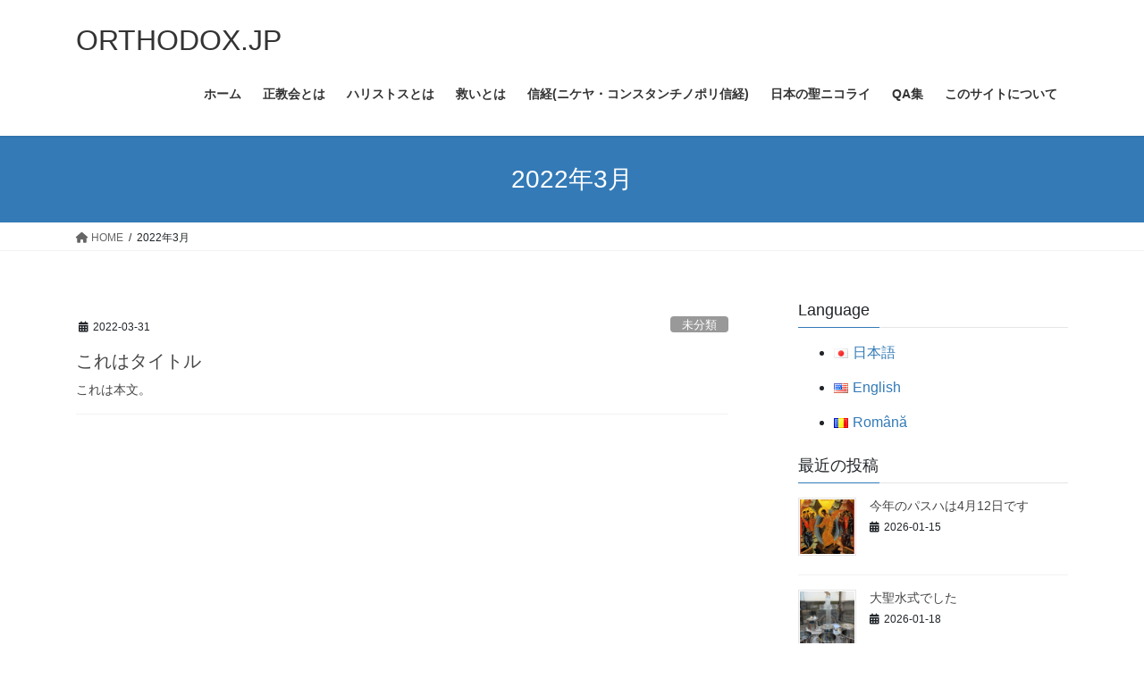

--- FILE ---
content_type: text/html; charset=UTF-8
request_url: https://orthodox.jp/wp/2022/03/
body_size: 10863
content:
<!DOCTYPE html>
<html lang="ja">
<head>
<meta charset="utf-8">
<meta http-equiv="X-UA-Compatible" content="IE=edge">
<meta name="viewport" content="width=device-width, initial-scale=1">
<title>2022年3月 &#8211; ORTHODOX.JP</title>
<meta name='robots' content='max-image-preview:large' />
<link rel="alternate" href="https://orthodox.jp/wp/2022/03/" hreflang="ja" />
<link rel="alternate" href="https://orthodox.jp/wp/en/2022/03/" hreflang="en" />
<link rel="alternate" href="https://orthodox.jp/wp/ro/2022/03/" hreflang="ro" />
<link rel="alternate" type="application/rss+xml" title="ORTHODOX.JP &raquo; フィード" href="https://orthodox.jp/wp/feed/" />
<link rel="alternate" type="application/rss+xml" title="ORTHODOX.JP &raquo; コメントフィード" href="https://orthodox.jp/wp/comments/feed/" />
<style id='wp-img-auto-sizes-contain-inline-css' type='text/css'>
img:is([sizes=auto i],[sizes^="auto," i]){contain-intrinsic-size:3000px 1500px}
/*# sourceURL=wp-img-auto-sizes-contain-inline-css */
</style>
<style id='wp-emoji-styles-inline-css' type='text/css'>

	img.wp-smiley, img.emoji {
		display: inline !important;
		border: none !important;
		box-shadow: none !important;
		height: 1em !important;
		width: 1em !important;
		margin: 0 0.07em !important;
		vertical-align: -0.1em !important;
		background: none !important;
		padding: 0 !important;
	}
/*# sourceURL=wp-emoji-styles-inline-css */
</style>
<style id='wp-block-library-inline-css' type='text/css'>
:root{--wp-block-synced-color:#7a00df;--wp-block-synced-color--rgb:122,0,223;--wp-bound-block-color:var(--wp-block-synced-color);--wp-editor-canvas-background:#ddd;--wp-admin-theme-color:#007cba;--wp-admin-theme-color--rgb:0,124,186;--wp-admin-theme-color-darker-10:#006ba1;--wp-admin-theme-color-darker-10--rgb:0,107,160.5;--wp-admin-theme-color-darker-20:#005a87;--wp-admin-theme-color-darker-20--rgb:0,90,135;--wp-admin-border-width-focus:2px}@media (min-resolution:192dpi){:root{--wp-admin-border-width-focus:1.5px}}.wp-element-button{cursor:pointer}:root .has-very-light-gray-background-color{background-color:#eee}:root .has-very-dark-gray-background-color{background-color:#313131}:root .has-very-light-gray-color{color:#eee}:root .has-very-dark-gray-color{color:#313131}:root .has-vivid-green-cyan-to-vivid-cyan-blue-gradient-background{background:linear-gradient(135deg,#00d084,#0693e3)}:root .has-purple-crush-gradient-background{background:linear-gradient(135deg,#34e2e4,#4721fb 50%,#ab1dfe)}:root .has-hazy-dawn-gradient-background{background:linear-gradient(135deg,#faaca8,#dad0ec)}:root .has-subdued-olive-gradient-background{background:linear-gradient(135deg,#fafae1,#67a671)}:root .has-atomic-cream-gradient-background{background:linear-gradient(135deg,#fdd79a,#004a59)}:root .has-nightshade-gradient-background{background:linear-gradient(135deg,#330968,#31cdcf)}:root .has-midnight-gradient-background{background:linear-gradient(135deg,#020381,#2874fc)}:root{--wp--preset--font-size--normal:16px;--wp--preset--font-size--huge:42px}.has-regular-font-size{font-size:1em}.has-larger-font-size{font-size:2.625em}.has-normal-font-size{font-size:var(--wp--preset--font-size--normal)}.has-huge-font-size{font-size:var(--wp--preset--font-size--huge)}.has-text-align-center{text-align:center}.has-text-align-left{text-align:left}.has-text-align-right{text-align:right}.has-fit-text{white-space:nowrap!important}#end-resizable-editor-section{display:none}.aligncenter{clear:both}.items-justified-left{justify-content:flex-start}.items-justified-center{justify-content:center}.items-justified-right{justify-content:flex-end}.items-justified-space-between{justify-content:space-between}.screen-reader-text{border:0;clip-path:inset(50%);height:1px;margin:-1px;overflow:hidden;padding:0;position:absolute;width:1px;word-wrap:normal!important}.screen-reader-text:focus{background-color:#ddd;clip-path:none;color:#444;display:block;font-size:1em;height:auto;left:5px;line-height:normal;padding:15px 23px 14px;text-decoration:none;top:5px;width:auto;z-index:100000}html :where(.has-border-color){border-style:solid}html :where([style*=border-top-color]){border-top-style:solid}html :where([style*=border-right-color]){border-right-style:solid}html :where([style*=border-bottom-color]){border-bottom-style:solid}html :where([style*=border-left-color]){border-left-style:solid}html :where([style*=border-width]){border-style:solid}html :where([style*=border-top-width]){border-top-style:solid}html :where([style*=border-right-width]){border-right-style:solid}html :where([style*=border-bottom-width]){border-bottom-style:solid}html :where([style*=border-left-width]){border-left-style:solid}html :where(img[class*=wp-image-]){height:auto;max-width:100%}:where(figure){margin:0 0 1em}html :where(.is-position-sticky){--wp-admin--admin-bar--position-offset:var(--wp-admin--admin-bar--height,0px)}@media screen and (max-width:600px){html :where(.is-position-sticky){--wp-admin--admin-bar--position-offset:0px}}

/*# sourceURL=wp-block-library-inline-css */
</style><style id='wp-block-paragraph-inline-css' type='text/css'>
.is-small-text{font-size:.875em}.is-regular-text{font-size:1em}.is-large-text{font-size:2.25em}.is-larger-text{font-size:3em}.has-drop-cap:not(:focus):first-letter{float:left;font-size:8.4em;font-style:normal;font-weight:100;line-height:.68;margin:.05em .1em 0 0;text-transform:uppercase}body.rtl .has-drop-cap:not(:focus):first-letter{float:none;margin-left:.1em}p.has-drop-cap.has-background{overflow:hidden}:root :where(p.has-background){padding:1.25em 2.375em}:where(p.has-text-color:not(.has-link-color)) a{color:inherit}p.has-text-align-left[style*="writing-mode:vertical-lr"],p.has-text-align-right[style*="writing-mode:vertical-rl"]{rotate:180deg}
/*# sourceURL=https://orthodox.jp/wp/wp-includes/blocks/paragraph/style.min.css */
</style>
<style id='global-styles-inline-css' type='text/css'>
:root{--wp--preset--aspect-ratio--square: 1;--wp--preset--aspect-ratio--4-3: 4/3;--wp--preset--aspect-ratio--3-4: 3/4;--wp--preset--aspect-ratio--3-2: 3/2;--wp--preset--aspect-ratio--2-3: 2/3;--wp--preset--aspect-ratio--16-9: 16/9;--wp--preset--aspect-ratio--9-16: 9/16;--wp--preset--color--black: #000000;--wp--preset--color--cyan-bluish-gray: #abb8c3;--wp--preset--color--white: #ffffff;--wp--preset--color--pale-pink: #f78da7;--wp--preset--color--vivid-red: #cf2e2e;--wp--preset--color--luminous-vivid-orange: #ff6900;--wp--preset--color--luminous-vivid-amber: #fcb900;--wp--preset--color--light-green-cyan: #7bdcb5;--wp--preset--color--vivid-green-cyan: #00d084;--wp--preset--color--pale-cyan-blue: #8ed1fc;--wp--preset--color--vivid-cyan-blue: #0693e3;--wp--preset--color--vivid-purple: #9b51e0;--wp--preset--gradient--vivid-cyan-blue-to-vivid-purple: linear-gradient(135deg,rgb(6,147,227) 0%,rgb(155,81,224) 100%);--wp--preset--gradient--light-green-cyan-to-vivid-green-cyan: linear-gradient(135deg,rgb(122,220,180) 0%,rgb(0,208,130) 100%);--wp--preset--gradient--luminous-vivid-amber-to-luminous-vivid-orange: linear-gradient(135deg,rgb(252,185,0) 0%,rgb(255,105,0) 100%);--wp--preset--gradient--luminous-vivid-orange-to-vivid-red: linear-gradient(135deg,rgb(255,105,0) 0%,rgb(207,46,46) 100%);--wp--preset--gradient--very-light-gray-to-cyan-bluish-gray: linear-gradient(135deg,rgb(238,238,238) 0%,rgb(169,184,195) 100%);--wp--preset--gradient--cool-to-warm-spectrum: linear-gradient(135deg,rgb(74,234,220) 0%,rgb(151,120,209) 20%,rgb(207,42,186) 40%,rgb(238,44,130) 60%,rgb(251,105,98) 80%,rgb(254,248,76) 100%);--wp--preset--gradient--blush-light-purple: linear-gradient(135deg,rgb(255,206,236) 0%,rgb(152,150,240) 100%);--wp--preset--gradient--blush-bordeaux: linear-gradient(135deg,rgb(254,205,165) 0%,rgb(254,45,45) 50%,rgb(107,0,62) 100%);--wp--preset--gradient--luminous-dusk: linear-gradient(135deg,rgb(255,203,112) 0%,rgb(199,81,192) 50%,rgb(65,88,208) 100%);--wp--preset--gradient--pale-ocean: linear-gradient(135deg,rgb(255,245,203) 0%,rgb(182,227,212) 50%,rgb(51,167,181) 100%);--wp--preset--gradient--electric-grass: linear-gradient(135deg,rgb(202,248,128) 0%,rgb(113,206,126) 100%);--wp--preset--gradient--midnight: linear-gradient(135deg,rgb(2,3,129) 0%,rgb(40,116,252) 100%);--wp--preset--font-size--small: 13px;--wp--preset--font-size--medium: 20px;--wp--preset--font-size--large: 36px;--wp--preset--font-size--x-large: 42px;--wp--preset--spacing--20: 0.44rem;--wp--preset--spacing--30: 0.67rem;--wp--preset--spacing--40: 1rem;--wp--preset--spacing--50: 1.5rem;--wp--preset--spacing--60: 2.25rem;--wp--preset--spacing--70: 3.38rem;--wp--preset--spacing--80: 5.06rem;--wp--preset--shadow--natural: 6px 6px 9px rgba(0, 0, 0, 0.2);--wp--preset--shadow--deep: 12px 12px 50px rgba(0, 0, 0, 0.4);--wp--preset--shadow--sharp: 6px 6px 0px rgba(0, 0, 0, 0.2);--wp--preset--shadow--outlined: 6px 6px 0px -3px rgb(255, 255, 255), 6px 6px rgb(0, 0, 0);--wp--preset--shadow--crisp: 6px 6px 0px rgb(0, 0, 0);}:where(.is-layout-flex){gap: 0.5em;}:where(.is-layout-grid){gap: 0.5em;}body .is-layout-flex{display: flex;}.is-layout-flex{flex-wrap: wrap;align-items: center;}.is-layout-flex > :is(*, div){margin: 0;}body .is-layout-grid{display: grid;}.is-layout-grid > :is(*, div){margin: 0;}:where(.wp-block-columns.is-layout-flex){gap: 2em;}:where(.wp-block-columns.is-layout-grid){gap: 2em;}:where(.wp-block-post-template.is-layout-flex){gap: 1.25em;}:where(.wp-block-post-template.is-layout-grid){gap: 1.25em;}.has-black-color{color: var(--wp--preset--color--black) !important;}.has-cyan-bluish-gray-color{color: var(--wp--preset--color--cyan-bluish-gray) !important;}.has-white-color{color: var(--wp--preset--color--white) !important;}.has-pale-pink-color{color: var(--wp--preset--color--pale-pink) !important;}.has-vivid-red-color{color: var(--wp--preset--color--vivid-red) !important;}.has-luminous-vivid-orange-color{color: var(--wp--preset--color--luminous-vivid-orange) !important;}.has-luminous-vivid-amber-color{color: var(--wp--preset--color--luminous-vivid-amber) !important;}.has-light-green-cyan-color{color: var(--wp--preset--color--light-green-cyan) !important;}.has-vivid-green-cyan-color{color: var(--wp--preset--color--vivid-green-cyan) !important;}.has-pale-cyan-blue-color{color: var(--wp--preset--color--pale-cyan-blue) !important;}.has-vivid-cyan-blue-color{color: var(--wp--preset--color--vivid-cyan-blue) !important;}.has-vivid-purple-color{color: var(--wp--preset--color--vivid-purple) !important;}.has-black-background-color{background-color: var(--wp--preset--color--black) !important;}.has-cyan-bluish-gray-background-color{background-color: var(--wp--preset--color--cyan-bluish-gray) !important;}.has-white-background-color{background-color: var(--wp--preset--color--white) !important;}.has-pale-pink-background-color{background-color: var(--wp--preset--color--pale-pink) !important;}.has-vivid-red-background-color{background-color: var(--wp--preset--color--vivid-red) !important;}.has-luminous-vivid-orange-background-color{background-color: var(--wp--preset--color--luminous-vivid-orange) !important;}.has-luminous-vivid-amber-background-color{background-color: var(--wp--preset--color--luminous-vivid-amber) !important;}.has-light-green-cyan-background-color{background-color: var(--wp--preset--color--light-green-cyan) !important;}.has-vivid-green-cyan-background-color{background-color: var(--wp--preset--color--vivid-green-cyan) !important;}.has-pale-cyan-blue-background-color{background-color: var(--wp--preset--color--pale-cyan-blue) !important;}.has-vivid-cyan-blue-background-color{background-color: var(--wp--preset--color--vivid-cyan-blue) !important;}.has-vivid-purple-background-color{background-color: var(--wp--preset--color--vivid-purple) !important;}.has-black-border-color{border-color: var(--wp--preset--color--black) !important;}.has-cyan-bluish-gray-border-color{border-color: var(--wp--preset--color--cyan-bluish-gray) !important;}.has-white-border-color{border-color: var(--wp--preset--color--white) !important;}.has-pale-pink-border-color{border-color: var(--wp--preset--color--pale-pink) !important;}.has-vivid-red-border-color{border-color: var(--wp--preset--color--vivid-red) !important;}.has-luminous-vivid-orange-border-color{border-color: var(--wp--preset--color--luminous-vivid-orange) !important;}.has-luminous-vivid-amber-border-color{border-color: var(--wp--preset--color--luminous-vivid-amber) !important;}.has-light-green-cyan-border-color{border-color: var(--wp--preset--color--light-green-cyan) !important;}.has-vivid-green-cyan-border-color{border-color: var(--wp--preset--color--vivid-green-cyan) !important;}.has-pale-cyan-blue-border-color{border-color: var(--wp--preset--color--pale-cyan-blue) !important;}.has-vivid-cyan-blue-border-color{border-color: var(--wp--preset--color--vivid-cyan-blue) !important;}.has-vivid-purple-border-color{border-color: var(--wp--preset--color--vivid-purple) !important;}.has-vivid-cyan-blue-to-vivid-purple-gradient-background{background: var(--wp--preset--gradient--vivid-cyan-blue-to-vivid-purple) !important;}.has-light-green-cyan-to-vivid-green-cyan-gradient-background{background: var(--wp--preset--gradient--light-green-cyan-to-vivid-green-cyan) !important;}.has-luminous-vivid-amber-to-luminous-vivid-orange-gradient-background{background: var(--wp--preset--gradient--luminous-vivid-amber-to-luminous-vivid-orange) !important;}.has-luminous-vivid-orange-to-vivid-red-gradient-background{background: var(--wp--preset--gradient--luminous-vivid-orange-to-vivid-red) !important;}.has-very-light-gray-to-cyan-bluish-gray-gradient-background{background: var(--wp--preset--gradient--very-light-gray-to-cyan-bluish-gray) !important;}.has-cool-to-warm-spectrum-gradient-background{background: var(--wp--preset--gradient--cool-to-warm-spectrum) !important;}.has-blush-light-purple-gradient-background{background: var(--wp--preset--gradient--blush-light-purple) !important;}.has-blush-bordeaux-gradient-background{background: var(--wp--preset--gradient--blush-bordeaux) !important;}.has-luminous-dusk-gradient-background{background: var(--wp--preset--gradient--luminous-dusk) !important;}.has-pale-ocean-gradient-background{background: var(--wp--preset--gradient--pale-ocean) !important;}.has-electric-grass-gradient-background{background: var(--wp--preset--gradient--electric-grass) !important;}.has-midnight-gradient-background{background: var(--wp--preset--gradient--midnight) !important;}.has-small-font-size{font-size: var(--wp--preset--font-size--small) !important;}.has-medium-font-size{font-size: var(--wp--preset--font-size--medium) !important;}.has-large-font-size{font-size: var(--wp--preset--font-size--large) !important;}.has-x-large-font-size{font-size: var(--wp--preset--font-size--x-large) !important;}
/*# sourceURL=global-styles-inline-css */
</style>

<style id='classic-theme-styles-inline-css' type='text/css'>
/*! This file is auto-generated */
.wp-block-button__link{color:#fff;background-color:#32373c;border-radius:9999px;box-shadow:none;text-decoration:none;padding:calc(.667em + 2px) calc(1.333em + 2px);font-size:1.125em}.wp-block-file__button{background:#32373c;color:#fff;text-decoration:none}
/*# sourceURL=/wp-includes/css/classic-themes.min.css */
</style>
<link rel='stylesheet' id='bootstrap-4-style-css' href='https://orthodox.jp/wp/wp-content/themes/lightning/_g2/library/bootstrap-4/css/bootstrap.min.css?ver=4.5.0' type='text/css' media='all' />
<link rel='stylesheet' id='lightning-common-style-css' href='https://orthodox.jp/wp/wp-content/themes/lightning/_g2/assets/css/common.css?ver=15.32.1' type='text/css' media='all' />
<style id='lightning-common-style-inline-css' type='text/css'>
/* vk-mobile-nav */:root {--vk-mobile-nav-menu-btn-bg-src: url("https://orthodox.jp/wp/wp-content/themes/lightning/_g2/inc/vk-mobile-nav/package/images/vk-menu-btn-black.svg");--vk-mobile-nav-menu-btn-close-bg-src: url("https://orthodox.jp/wp/wp-content/themes/lightning/_g2/inc/vk-mobile-nav/package/images/vk-menu-close-black.svg");--vk-menu-acc-icon-open-black-bg-src: url("https://orthodox.jp/wp/wp-content/themes/lightning/_g2/inc/vk-mobile-nav/package/images/vk-menu-acc-icon-open-black.svg");--vk-menu-acc-icon-open-white-bg-src: url("https://orthodox.jp/wp/wp-content/themes/lightning/_g2/inc/vk-mobile-nav/package/images/vk-menu-acc-icon-open-white.svg");--vk-menu-acc-icon-close-black-bg-src: url("https://orthodox.jp/wp/wp-content/themes/lightning/_g2/inc/vk-mobile-nav/package/images/vk-menu-close-black.svg");--vk-menu-acc-icon-close-white-bg-src: url("https://orthodox.jp/wp/wp-content/themes/lightning/_g2/inc/vk-mobile-nav/package/images/vk-menu-close-white.svg");}
/*# sourceURL=lightning-common-style-inline-css */
</style>
<link rel='stylesheet' id='lightning-design-style-css' href='https://orthodox.jp/wp/wp-content/themes/lightning/_g2/design-skin/origin2/css/style.css?ver=15.32.1' type='text/css' media='all' />
<style id='lightning-design-style-inline-css' type='text/css'>
:root {--color-key:#337ab7;--wp--preset--color--vk-color-primary:#337ab7;--color-key-dark:#2e6da4;}
a { color:#337ab7; }
.tagcloud a:before { font-family: "Font Awesome 5 Free";content: "\f02b";font-weight: bold; }
.media .media-body .media-heading a:hover { color:; }@media (min-width: 768px){.gMenu > li:before,.gMenu > li.menu-item-has-children::after { border-bottom-color: }.gMenu li li { background-color: }.gMenu li li a:hover { background-color:; }} /* @media (min-width: 768px) */.page-header { background-color:; }h2,.mainSection-title { border-top-color:; }h3:after,.subSection-title:after { border-bottom-color:; }ul.page-numbers li span.page-numbers.current,.page-link dl .post-page-numbers.current { background-color:; }.pager li > a { border-color:;color:;}.pager li > a:hover { background-color:;color:#fff;}.siteFooter { border-top-color:; }dt { border-left-color:; }:root {--g_nav_main_acc_icon_open_url:url(https://orthodox.jp/wp/wp-content/themes/lightning/_g2/inc/vk-mobile-nav/package/images/vk-menu-acc-icon-open-black.svg);--g_nav_main_acc_icon_close_url: url(https://orthodox.jp/wp/wp-content/themes/lightning/_g2/inc/vk-mobile-nav/package/images/vk-menu-close-black.svg);--g_nav_sub_acc_icon_open_url: url(https://orthodox.jp/wp/wp-content/themes/lightning/_g2/inc/vk-mobile-nav/package/images/vk-menu-acc-icon-open-white.svg);--g_nav_sub_acc_icon_close_url: url(https://orthodox.jp/wp/wp-content/themes/lightning/_g2/inc/vk-mobile-nav/package/images/vk-menu-close-white.svg);}
/*# sourceURL=lightning-design-style-inline-css */
</style>
<link rel='preload' id='lightning-theme-style-css-preload' href='https://orthodox.jp/wp/wp-content/themes/lightning/style.css?ver=15.32.1' as='style' onload="this.onload=null;this.rel='stylesheet'"/>
<link rel='stylesheet' id='lightning-theme-style-css' href='https://orthodox.jp/wp/wp-content/themes/lightning/style.css?ver=15.32.1' media='print' onload="this.media='all'; this.onload=null;">
<link rel='preload' id='vk-font-awesome-css-preload' href='https://orthodox.jp/wp/wp-content/themes/lightning/vendor/vektor-inc/font-awesome-versions/src/versions/6/css/all.min.css?ver=6.6.0' as='style' onload="this.onload=null;this.rel='stylesheet'"/>
<link rel='stylesheet' id='vk-font-awesome-css' href='https://orthodox.jp/wp/wp-content/themes/lightning/vendor/vektor-inc/font-awesome-versions/src/versions/6/css/all.min.css?ver=6.6.0' media='print' onload="this.media='all'; this.onload=null;">
<script type="text/javascript" src="https://orthodox.jp/wp/wp-includes/js/jquery/jquery.min.js?ver=3.7.1" id="jquery-core-js"></script>
<script type="text/javascript" src="https://orthodox.jp/wp/wp-includes/js/jquery/jquery-migrate.min.js?ver=3.4.1" id="jquery-migrate-js"></script>
<link rel="https://api.w.org/" href="https://orthodox.jp/wp/wp-json/" /><link rel="EditURI" type="application/rsd+xml" title="RSD" href="https://orthodox.jp/wp/xmlrpc.php?rsd" />
<meta name="generator" content="WordPress 6.9" />
<style id="lightning-color-custom-for-plugins" type="text/css">/* ltg theme common */.color_key_bg,.color_key_bg_hover:hover{background-color: #337ab7;}.color_key_txt,.color_key_txt_hover:hover{color: #337ab7;}.color_key_border,.color_key_border_hover:hover{border-color: #337ab7;}.color_key_dark_bg,.color_key_dark_bg_hover:hover{background-color: #2e6da4;}.color_key_dark_txt,.color_key_dark_txt_hover:hover{color: #2e6da4;}.color_key_dark_border,.color_key_dark_border_hover:hover{border-color: #2e6da4;}</style><link rel="icon" href="https://orthodox.jp/wp/wp-content/uploads/2019/08/icxcnika.png" sizes="32x32" />
<link rel="icon" href="https://orthodox.jp/wp/wp-content/uploads/2019/08/icxcnika.png" sizes="192x192" />
<link rel="apple-touch-icon" href="https://orthodox.jp/wp/wp-content/uploads/2019/08/icxcnika.png" />
<meta name="msapplication-TileImage" content="https://orthodox.jp/wp/wp-content/uploads/2019/08/icxcnika.png" />

</head>
<body class="archive date wp-theme-lightning fa_v6_css sidebar-fix sidebar-fix-priority-top bootstrap4 device-pc">
<a class="skip-link screen-reader-text" href="#main">コンテンツへスキップ</a>
<a class="skip-link screen-reader-text" href="#vk-mobile-nav">ナビゲーションに移動</a>
<header class="siteHeader">
		<div class="container siteHeadContainer">
		<div class="navbar-header">
						<p class="navbar-brand siteHeader_logo">
			<a href="https://orthodox.jp/wp/">
				<span>ORTHODOX.JP</span>
			</a>
			</p>
					</div>

					<div id="gMenu_outer" class="gMenu_outer">
				<nav class="menu-%e3%83%a1%e3%82%a4%e3%83%b3%e3%83%a1%e3%83%8b%e3%83%a5%e3%83%bc-container"><ul id="menu-%e3%83%a1%e3%82%a4%e3%83%b3%e3%83%a1%e3%83%8b%e3%83%a5%e3%83%bc" class="menu gMenu vk-menu-acc"><li id="menu-item-495" class="menu-item menu-item-type-custom menu-item-object-custom menu-item-home"><a href="https://orthodox.jp/wp"><strong class="gMenu_name">ホーム</strong></a></li>
<li id="menu-item-494" class="menu-item menu-item-type-post_type menu-item-object-page menu-item-home"><a href="https://orthodox.jp/wp/%e6%ad%a3%e6%95%99%e4%bc%9a%e3%81%a8%e3%81%af/"><strong class="gMenu_name">正教会とは</strong></a></li>
<li id="menu-item-504" class="menu-item menu-item-type-post_type menu-item-object-page"><a href="https://orthodox.jp/wp/%e3%83%8f%e3%83%aa%e3%82%b9%e3%83%88%e3%82%b9%e3%81%a8%e3%81%af/"><strong class="gMenu_name">ハリストスとは</strong></a></li>
<li id="menu-item-497" class="menu-item menu-item-type-post_type menu-item-object-page"><a href="https://orthodox.jp/wp/%e6%95%91%e3%81%84%e3%81%a8%e3%81%af/"><strong class="gMenu_name">救いとは</strong></a></li>
<li id="menu-item-498" class="menu-item menu-item-type-post_type menu-item-object-page"><a href="https://orthodox.jp/wp/%e3%83%8b%e3%82%b1%e3%83%a4%e3%83%bb%e3%82%b3%e3%83%b3%e3%82%b9%e3%82%bf%e3%83%b3%e3%83%81%e3%83%8e%e3%83%9d%e3%83%aa%e4%bf%a1%e7%b5%8c/"><strong class="gMenu_name">信経(ニケヤ・コンスタンチノポリ信経)</strong></a></li>
<li id="menu-item-570" class="menu-item menu-item-type-post_type menu-item-object-page"><a href="https://orthodox.jp/wp/st_nikolai_jp/"><strong class="gMenu_name">日本の聖ニコライ</strong></a></li>
<li id="menu-item-499" class="menu-item menu-item-type-post_type menu-item-object-page"><a href="https://orthodox.jp/wp/qa%e9%9b%86/"><strong class="gMenu_name">QA集</strong></a></li>
<li id="menu-item-654" class="menu-item menu-item-type-post_type menu-item-object-page"><a href="https://orthodox.jp/wp/%e3%81%93%e3%81%ae%e3%82%b5%e3%82%a4%e3%83%88%e3%81%ab%e3%81%a4%e3%81%84%e3%81%a6/"><strong class="gMenu_name">このサイトについて</strong></a></li>
</ul></nav>			</div>
			</div>
	</header>

<div class="section page-header"><div class="container"><div class="row"><div class="col-md-12">
<h1 class="page-header_pageTitle">
2022年3月</h1>
</div></div></div></div><!-- [ /.page-header ] -->


<!-- [ .breadSection ] --><div class="section breadSection"><div class="container"><div class="row"><ol class="breadcrumb" itemscope itemtype="https://schema.org/BreadcrumbList"><li id="panHome" itemprop="itemListElement" itemscope itemtype="http://schema.org/ListItem"><a itemprop="item" href="https://orthodox.jp/wp/"><span itemprop="name"><i class="fa fa-home"></i> HOME</span></a><meta itemprop="position" content="1" /></li><li><span>2022年3月</span><meta itemprop="position" content="2" /></li></ol></div></div></div><!-- [ /.breadSection ] -->

<div class="section siteContent">
<div class="container">
<div class="row">
<div class="col mainSection mainSection-col-two baseSection vk_posts-mainSection" id="main" role="main">

	
<div class="postList">


	
		<article class="media">
<div id="post-362" class="post-362 post type-post status-publish format-standard hentry category-1">
		<div class="media-body">
		<div class="entry-meta">


<span class="published entry-meta_items">2022-03-31</span>

<span class="entry-meta_items entry-meta_updated">/ 最終更新日時 : <span class="updated">2022-03-31</span></span>


	
	<span class="vcard author entry-meta_items entry-meta_items_author"><span class="fn">admin</span></span>



<span class="entry-meta_items entry-meta_items_term"><a href="https://orthodox.jp/wp/category/%e6%9c%aa%e5%88%86%e9%a1%9e/" class="btn btn-xs btn-primary entry-meta_items_term_button" style="background-color:#999999;border:none;">未分類</a></span>
</div>
		<h1 class="media-heading entry-title"><a href="https://orthodox.jp/wp/2022/03/31/%e3%81%93%e3%82%8c%e3%81%af%e3%82%bf%e3%82%a4%e3%83%88%e3%83%ab/">これはタイトル</a></h1>
		<a href="https://orthodox.jp/wp/2022/03/31/%e3%81%93%e3%82%8c%e3%81%af%e3%82%bf%e3%82%a4%e3%83%88%e3%83%ab/" class="media-body_excerpt"><p>これは本文。</p>
</a>
	</div>
</div>
</article>

	
	
	
</div><!-- [ /.postList ] -->

</div><!-- [ /.mainSection ] -->

	<div class="col subSection sideSection sideSection-col-two baseSection">
				<aside class="widget widget_polylang" id="polylang-5"><h1 class="widget-title subSection-title">Language</h1><ul>
	<li class="lang-item lang-item-8 lang-item-ja current-lang lang-item-first"><a lang="ja" hreflang="ja" href="https://orthodox.jp/wp/2022/03/" aria-current="true"><img src="[data-uri]" alt="" width="16" height="11" style="width: 16px; height: 11px;" /><span style="margin-left:0.3em;">日本語</span></a></li>
	<li class="lang-item lang-item-6 lang-item-en"><a lang="en-US" hreflang="en-US" href="https://orthodox.jp/wp/en/2022/03/"><img src="[data-uri]" alt="" width="16" height="11" style="width: 16px; height: 11px;" /><span style="margin-left:0.3em;">English</span></a></li>
	<li class="lang-item lang-item-10 lang-item-ro"><a lang="ro-RO" hreflang="ro-RO" href="https://orthodox.jp/wp/ro/2022/03/"><img src="[data-uri]" alt="" width="16" height="11" style="width: 16px; height: 11px;" /><span style="margin-left:0.3em;">Română</span></a></li>
</ul>
</aside>

<aside class="widget widget_postlist">
<h1 class="subSection-title">最近の投稿</h1>

  <div class="media">

	
	  <div class="media-left postList_thumbnail">
		<a href="https://orthodox.jp/wp/2026/01/15/%e4%bb%8a%e5%b9%b4%e3%81%ae%e3%83%91%e3%82%b9%e3%83%8f%e3%81%af4%e6%9c%8812%e6%97%a5%e3%81%a7%e3%81%99/">
		<img width="150" height="150" src="https://orthodox.jp/wp/wp-content/uploads/2025/04/resurrection-nikolai-do-3-150x150.jpg" class="attachment-thumbnail size-thumbnail wp-post-image" alt="" decoding="async" loading="lazy" />		</a>
	  </div>

	
	<div class="media-body">
	  <h4 class="media-heading"><a href="https://orthodox.jp/wp/2026/01/15/%e4%bb%8a%e5%b9%b4%e3%81%ae%e3%83%91%e3%82%b9%e3%83%8f%e3%81%af4%e6%9c%8812%e6%97%a5%e3%81%a7%e3%81%99/">今年のパスハは4月12日です</a></h4>
	  <div class="published entry-meta_items">2026-01-15</div>
	</div>
  </div>


  <div class="media">

	
	  <div class="media-left postList_thumbnail">
		<a href="https://orthodox.jp/wp/2026/01/18/%e5%a4%a7%e8%81%96%e6%b0%b4%e5%bc%8f%e3%81%a7%e3%81%97%e3%81%9f/">
		<img width="150" height="150" src="https://orthodox.jp/wp/wp-content/uploads/2026/01/img_7382-150x150.jpg" class="attachment-thumbnail size-thumbnail wp-post-image" alt="" decoding="async" loading="lazy" srcset="https://orthodox.jp/wp/wp-content/uploads/2026/01/img_7382-150x150.jpg 150w, https://orthodox.jp/wp/wp-content/uploads/2026/01/img_7382-300x300.jpg 300w, https://orthodox.jp/wp/wp-content/uploads/2026/01/img_7382-1024x1024.jpg 1024w, https://orthodox.jp/wp/wp-content/uploads/2026/01/img_7382-768x768.jpg 768w, https://orthodox.jp/wp/wp-content/uploads/2026/01/img_7382-1536x1536.jpg 1536w, https://orthodox.jp/wp/wp-content/uploads/2026/01/img_7382-2048x2048.jpg 2048w" sizes="auto, (max-width: 150px) 100vw, 150px" />		</a>
	  </div>

	
	<div class="media-body">
	  <h4 class="media-heading"><a href="https://orthodox.jp/wp/2026/01/18/%e5%a4%a7%e8%81%96%e6%b0%b4%e5%bc%8f%e3%81%a7%e3%81%97%e3%81%9f/">大聖水式でした</a></h4>
	  <div class="published entry-meta_items">2026-01-18</div>
	</div>
  </div>


  <div class="media">

	
	  <div class="media-left postList_thumbnail">
		<a href="https://orthodox.jp/wp/2026/01/15/%e3%83%9b%e3%83%83%e3%83%88%e3%82%b1%e3%83%bc%e3%82%ad%e3%81%a0%e3%82%88/">
		<img width="150" height="150" src="https://orthodox.jp/wp/wp-content/uploads/2026/01/img_7377-1-150x150.jpg" class="attachment-thumbnail size-thumbnail wp-post-image" alt="" decoding="async" loading="lazy" srcset="https://orthodox.jp/wp/wp-content/uploads/2026/01/img_7377-1-150x150.jpg 150w, https://orthodox.jp/wp/wp-content/uploads/2026/01/img_7377-1-300x300.jpg 300w, https://orthodox.jp/wp/wp-content/uploads/2026/01/img_7377-1-1024x1024.jpg 1024w, https://orthodox.jp/wp/wp-content/uploads/2026/01/img_7377-1-768x768.jpg 768w, https://orthodox.jp/wp/wp-content/uploads/2026/01/img_7377-1-1536x1536.jpg 1536w, https://orthodox.jp/wp/wp-content/uploads/2026/01/img_7377-1-2048x2048.jpg 2048w" sizes="auto, (max-width: 150px) 100vw, 150px" />		</a>
	  </div>

	
	<div class="media-body">
	  <h4 class="media-heading"><a href="https://orthodox.jp/wp/2026/01/15/%e3%83%9b%e3%83%83%e3%83%88%e3%82%b1%e3%83%bc%e3%82%ad%e3%81%a0%e3%82%88/">ホットケーキだよ</a></h4>
	  <div class="published entry-meta_items">2026-01-15</div>
	</div>
  </div>


  <div class="media">

	
	  <div class="media-left postList_thumbnail">
		<a href="https://orthodox.jp/wp/2026/01/15/%e3%82%bb%e3%83%a9%e3%83%95%e3%82%a3%e3%83%a0%e7%a5%ad%e3%81%a7%e3%81%97%e3%81%9f/">
		<img width="150" height="150" src="https://orthodox.jp/wp/wp-content/uploads/2026/01/Seraphim_of_Sarov_after_1903_priv.coll_-150x150.jpg" class="attachment-thumbnail size-thumbnail wp-post-image" alt="" decoding="async" loading="lazy" />		</a>
	  </div>

	
	<div class="media-body">
	  <h4 class="media-heading"><a href="https://orthodox.jp/wp/2026/01/15/%e3%82%bb%e3%83%a9%e3%83%95%e3%82%a3%e3%83%a0%e7%a5%ad%e3%81%a7%e3%81%97%e3%81%9f/">セラフィム祭でした</a></h4>
	  <div class="published entry-meta_items">2026-01-15</div>
	</div>
  </div>


  <div class="media">

	
	  <div class="media-left postList_thumbnail">
		<a href="https://orthodox.jp/wp/2026/01/14/%e4%b8%bb%e3%81%ae%e5%89%b2%e7%a4%bc%e7%a5%ad%e3%81%8a%e3%82%88%e3%81%b3%e8%81%96%e5%a4%a7%e3%83%af%e3%82%b7%e3%83%aa%e3%82%a4%e7%a5%ad%e3%81%a7%e3%81%99/">
		<img width="150" height="150" src="https://orthodox.jp/wp/wp-content/uploads/2026/01/circumcision-of-christ-19th-c-privcoll-6586d1-150x150.jpg" class="attachment-thumbnail size-thumbnail wp-post-image" alt="聖大ワシリイおよび主の割礼の祭日" decoding="async" loading="lazy" />		</a>
	  </div>

	
	<div class="media-body">
	  <h4 class="media-heading"><a href="https://orthodox.jp/wp/2026/01/14/%e4%b8%bb%e3%81%ae%e5%89%b2%e7%a4%bc%e7%a5%ad%e3%81%8a%e3%82%88%e3%81%b3%e8%81%96%e5%a4%a7%e3%83%af%e3%82%b7%e3%83%aa%e3%82%a4%e7%a5%ad%e3%81%a7%e3%81%99/">主の割礼祭および聖大ワシリイ祭です</a></h4>
	  <div class="published entry-meta_items">2026-01-14</div>
	</div>
  </div>


  <div class="media">

	
	  <div class="media-left postList_thumbnail">
		<a href="https://orthodox.jp/wp/2026/01/06/%e3%81%84%e3%82%88%e3%81%84%e3%82%88%e9%99%8d%e8%aa%95%e7%a5%ad%e3%81%a7%e3%81%99/">
		<img width="150" height="150" src="https://orthodox.jp/wp/wp-content/uploads/2026/01/Nativity_poss._Moscow_school_16th_c._Hermitage-150x150.jpg" class="attachment-thumbnail size-thumbnail wp-post-image" alt="" decoding="async" loading="lazy" />		</a>
	  </div>

	
	<div class="media-body">
	  <h4 class="media-heading"><a href="https://orthodox.jp/wp/2026/01/06/%e3%81%84%e3%82%88%e3%81%84%e3%82%88%e9%99%8d%e8%aa%95%e7%a5%ad%e3%81%a7%e3%81%99/">いよいよ降誕祭です</a></h4>
	  <div class="published entry-meta_items">2026-01-06</div>
	</div>
  </div>


  <div class="media">

	
	  <div class="media-left postList_thumbnail">
		<a href="https://orthodox.jp/wp/2025/11/21/%e3%83%9b%e3%83%8e%e3%83%ab%e3%83%ab%e3%81%8b%e3%82%89%e5%a5%87%e8%b9%9f%e3%81%ae%e3%82%a4%e3%82%b3%e3%83%b3%e6%9d%a5%e3%81%be%e3%81%97%e3%81%9f/">
		<img width="150" height="150" src="https://orthodox.jp/wp/wp-content/uploads/2025/11/ホノルルのイヴィロンの生神女-e1763725086212-150x150.jpg" class="attachment-thumbnail size-thumbnail wp-post-image" alt="" decoding="async" loading="lazy" srcset="https://orthodox.jp/wp/wp-content/uploads/2025/11/ホノルルのイヴィロンの生神女-e1763725086212-150x150.jpg 150w, https://orthodox.jp/wp/wp-content/uploads/2025/11/ホノルルのイヴィロンの生神女-e1763725086212-300x300.jpg 300w, https://orthodox.jp/wp/wp-content/uploads/2025/11/ホノルルのイヴィロンの生神女-e1763725086212.jpg 614w" sizes="auto, (max-width: 150px) 100vw, 150px" />		</a>
	  </div>

	
	<div class="media-body">
	  <h4 class="media-heading"><a href="https://orthodox.jp/wp/2025/11/21/%e3%83%9b%e3%83%8e%e3%83%ab%e3%83%ab%e3%81%8b%e3%82%89%e5%a5%87%e8%b9%9f%e3%81%ae%e3%82%a4%e3%82%b3%e3%83%b3%e6%9d%a5%e3%81%be%e3%81%97%e3%81%9f/">ホノルルから奇蹟のイコン来ました</a></h4>
	  <div class="published entry-meta_items">2025-11-21</div>
	</div>
  </div>


  <div class="media">

	
	  <div class="media-left postList_thumbnail">
		<a href="https://orthodox.jp/wp/2025/11/18/%e3%83%8f%e3%83%af%e3%82%a4%e3%81%8b%e3%82%89%e5%a5%87%e8%b9%9f%e3%81%ae%e3%82%a4%e3%82%b3%e3%83%b3%e6%9d%a5%e3%81%be%e3%81%99/">
		<img width="150" height="150" src="https://orthodox.jp/wp/wp-content/uploads/2025/11/ハワイから奇蹟のイコン-e1763450805463-150x150.png" class="attachment-thumbnail size-thumbnail wp-post-image" alt="" decoding="async" loading="lazy" />		</a>
	  </div>

	
	<div class="media-body">
	  <h4 class="media-heading"><a href="https://orthodox.jp/wp/2025/11/18/%e3%83%8f%e3%83%af%e3%82%a4%e3%81%8b%e3%82%89%e5%a5%87%e8%b9%9f%e3%81%ae%e3%82%a4%e3%82%b3%e3%83%b3%e6%9d%a5%e3%81%be%e3%81%99/">ハワイから奇蹟のイコン来ます</a></h4>
	  <div class="published entry-meta_items">2025-11-18</div>
	</div>
  </div>


  <div class="media">

	
	<div class="media-body">
	  <h4 class="media-heading"><a href="https://orthodox.jp/wp/2025/10/08/%e3%83%a9%e3%83%89%e3%83%8d%e3%82%b8%e3%81%ae%e8%81%96%e3%82%bb%e3%83%ab%e3%82%ae%e3%82%a4%e7%a5%ad/">ラドネジの聖セルギイ祭</a></h4>
	  <div class="published entry-meta_items">2025-10-08</div>
	</div>
  </div>


  <div class="media">

	
	  <div class="media-left postList_thumbnail">
		<a href="https://orthodox.jp/wp/2025/09/27/%e5%8d%81%e5%ad%97%e6%9e%b6%e6%8c%99%e6%a0%84%e7%a5%ad%e3%81%a7%e3%81%97%e3%81%9f/">
		<img width="150" height="150" src="https://orthodox.jp/wp/wp-content/uploads/2025/09/十字架挙栄祭-150x150.jpg" class="attachment-thumbnail size-thumbnail wp-post-image" alt="" decoding="async" loading="lazy" />		</a>
	  </div>

	
	<div class="media-body">
	  <h4 class="media-heading"><a href="https://orthodox.jp/wp/2025/09/27/%e5%8d%81%e5%ad%97%e6%9e%b6%e6%8c%99%e6%a0%84%e7%a5%ad%e3%81%a7%e3%81%97%e3%81%9f/">十字架挙栄祭でした</a></h4>
	  <div class="published entry-meta_items">2025-09-27</div>
	</div>
  </div>

</aside>

<aside class="widget widget_categories widget_link_list">
<nav class="localNav">
<h1 class="subSection-title">カテゴリー</h1>
<ul>
		<li class="cat-item cat-item-1"><a href="https://orthodox.jp/wp/category/%e6%9c%aa%e5%88%86%e9%a1%9e/">未分類</a>
</li>
</ul>
</nav>
</aside>

<aside class="widget widget_archive widget_link_list">
<nav class="localNav">
<h1 class="subSection-title">アーカイブ</h1>
<ul>
		<li><a href='https://orthodox.jp/wp/2026/01/'>2026年1月</a></li>
	<li><a href='https://orthodox.jp/wp/2025/11/'>2025年11月</a></li>
	<li><a href='https://orthodox.jp/wp/2025/10/'>2025年10月</a></li>
	<li><a href='https://orthodox.jp/wp/2025/09/'>2025年9月</a></li>
	<li><a href='https://orthodox.jp/wp/2025/08/'>2025年8月</a></li>
	<li><a href='https://orthodox.jp/wp/2025/04/'>2025年4月</a></li>
	<li><a href='https://orthodox.jp/wp/2025/01/'>2025年1月</a></li>
	<li><a href='https://orthodox.jp/wp/2024/12/'>2024年12月</a></li>
	<li><a href='https://orthodox.jp/wp/2024/01/'>2024年1月</a></li>
	<li><a href='https://orthodox.jp/wp/2023/12/'>2023年12月</a></li>
	<li><a href='https://orthodox.jp/wp/2022/09/'>2022年9月</a></li>
	<li><a href='https://orthodox.jp/wp/2022/03/' aria-current="page">2022年3月</a></li>
	<li><a href='https://orthodox.jp/wp/2022/01/'>2022年1月</a></li>
	<li><a href='https://orthodox.jp/wp/2021/12/'>2021年12月</a></li>
	<li><a href='https://orthodox.jp/wp/2021/03/'>2021年3月</a></li>
	<li><a href='https://orthodox.jp/wp/2020/12/'>2020年12月</a></li>
	<li><a href='https://orthodox.jp/wp/2020/09/'>2020年9月</a></li>
	<li><a href='https://orthodox.jp/wp/2020/07/'>2020年7月</a></li>
	<li><a href='https://orthodox.jp/wp/2020/06/'>2020年6月</a></li>
	<li><a href='https://orthodox.jp/wp/2020/05/'>2020年5月</a></li>
	<li><a href='https://orthodox.jp/wp/2020/04/'>2020年4月</a></li>
	<li><a href='https://orthodox.jp/wp/2020/03/'>2020年3月</a></li>
	<li><a href='https://orthodox.jp/wp/2020/02/'>2020年2月</a></li>
	<li><a href='https://orthodox.jp/wp/2020/01/'>2020年1月</a></li>
	<li><a href='https://orthodox.jp/wp/2019/12/'>2019年12月</a></li>
	<li><a href='https://orthodox.jp/wp/2019/11/'>2019年11月</a></li>
	<li><a href='https://orthodox.jp/wp/2019/10/'>2019年10月</a></li>
	<li><a href='https://orthodox.jp/wp/2019/09/'>2019年9月</a></li>
	<li><a href='https://orthodox.jp/wp/2019/08/'>2019年8月</a></li>
</ul>
</nav>
</aside>

			</div><!-- [ /.subSection ] -->


</div><!-- [ /.row ] -->
</div><!-- [ /.container ] -->
</div><!-- [ /.siteContent ] -->


<footer class="section siteFooter">
			<div class="footerMenu">
			<div class="container">
				<nav class="menu-%e3%83%a1%e3%82%a4%e3%83%b3%e3%83%a1%e3%83%8b%e3%83%a5%e3%83%bc-container"><ul id="menu-%e3%83%a1%e3%82%a4%e3%83%b3%e3%83%a1%e3%83%8b%e3%83%a5%e3%83%bc-1" class="menu nav"><li id="menu-item-495" class="menu-item menu-item-type-custom menu-item-object-custom menu-item-home menu-item-495"><a href="https://orthodox.jp/wp">ホーム</a></li>
<li id="menu-item-494" class="menu-item menu-item-type-post_type menu-item-object-page menu-item-home menu-item-494"><a href="https://orthodox.jp/wp/%e6%ad%a3%e6%95%99%e4%bc%9a%e3%81%a8%e3%81%af/">正教会とは</a></li>
<li id="menu-item-504" class="menu-item menu-item-type-post_type menu-item-object-page menu-item-504"><a href="https://orthodox.jp/wp/%e3%83%8f%e3%83%aa%e3%82%b9%e3%83%88%e3%82%b9%e3%81%a8%e3%81%af/">ハリストスとは</a></li>
<li id="menu-item-497" class="menu-item menu-item-type-post_type menu-item-object-page menu-item-497"><a href="https://orthodox.jp/wp/%e6%95%91%e3%81%84%e3%81%a8%e3%81%af/">救いとは</a></li>
<li id="menu-item-498" class="menu-item menu-item-type-post_type menu-item-object-page menu-item-498"><a href="https://orthodox.jp/wp/%e3%83%8b%e3%82%b1%e3%83%a4%e3%83%bb%e3%82%b3%e3%83%b3%e3%82%b9%e3%82%bf%e3%83%b3%e3%83%81%e3%83%8e%e3%83%9d%e3%83%aa%e4%bf%a1%e7%b5%8c/">信経(ニケヤ・コンスタンチノポリ信経)</a></li>
<li id="menu-item-570" class="menu-item menu-item-type-post_type menu-item-object-page menu-item-570"><a href="https://orthodox.jp/wp/st_nikolai_jp/">日本の聖ニコライ</a></li>
<li id="menu-item-499" class="menu-item menu-item-type-post_type menu-item-object-page menu-item-499"><a href="https://orthodox.jp/wp/qa%e9%9b%86/">QA集</a></li>
<li id="menu-item-654" class="menu-item menu-item-type-post_type menu-item-object-page menu-item-654"><a href="https://orthodox.jp/wp/%e3%81%93%e3%81%ae%e3%82%b5%e3%82%a4%e3%83%88%e3%81%ab%e3%81%a4%e3%81%84%e3%81%a6/">このサイトについて</a></li>
</ul></nav>			</div>
		</div>
			
	
	<div class="container sectionBox copySection text-center">
			<p>Copyright &copy; ORTHODOX.JP All Rights Reserved.</p><p>Powered by <a href="https://wordpress.org/">WordPress</a> &amp; <a href="https://lightning.nagoya/ja/" target="_blank" title="Free WordPress Theme Lightning"> Lightning Theme</a> by Vektor,Inc. technology.</p>	</div>
</footer>
<div id="vk-mobile-nav-menu-btn" class="vk-mobile-nav-menu-btn">MENU</div><div class="vk-mobile-nav vk-mobile-nav-drop-in" id="vk-mobile-nav"><nav class="vk-mobile-nav-menu-outer" role="navigation"><ul id="menu-%e3%83%a1%e3%82%a4%e3%83%b3%e3%83%a1%e3%83%8b%e3%83%a5%e3%83%bc-2" class="vk-menu-acc menu"><li class="menu-item menu-item-type-custom menu-item-object-custom menu-item-home menu-item-495"><a href="https://orthodox.jp/wp">ホーム</a></li>
<li class="menu-item menu-item-type-post_type menu-item-object-page menu-item-home menu-item-494"><a href="https://orthodox.jp/wp/%e6%ad%a3%e6%95%99%e4%bc%9a%e3%81%a8%e3%81%af/">正教会とは</a></li>
<li class="menu-item menu-item-type-post_type menu-item-object-page menu-item-504"><a href="https://orthodox.jp/wp/%e3%83%8f%e3%83%aa%e3%82%b9%e3%83%88%e3%82%b9%e3%81%a8%e3%81%af/">ハリストスとは</a></li>
<li class="menu-item menu-item-type-post_type menu-item-object-page menu-item-497"><a href="https://orthodox.jp/wp/%e6%95%91%e3%81%84%e3%81%a8%e3%81%af/">救いとは</a></li>
<li class="menu-item menu-item-type-post_type menu-item-object-page menu-item-498"><a href="https://orthodox.jp/wp/%e3%83%8b%e3%82%b1%e3%83%a4%e3%83%bb%e3%82%b3%e3%83%b3%e3%82%b9%e3%82%bf%e3%83%b3%e3%83%81%e3%83%8e%e3%83%9d%e3%83%aa%e4%bf%a1%e7%b5%8c/">信経(ニケヤ・コンスタンチノポリ信経)</a></li>
<li class="menu-item menu-item-type-post_type menu-item-object-page menu-item-570"><a href="https://orthodox.jp/wp/st_nikolai_jp/">日本の聖ニコライ</a></li>
<li class="menu-item menu-item-type-post_type menu-item-object-page menu-item-499"><a href="https://orthodox.jp/wp/qa%e9%9b%86/">QA集</a></li>
<li class="menu-item menu-item-type-post_type menu-item-object-page menu-item-654"><a href="https://orthodox.jp/wp/%e3%81%93%e3%81%ae%e3%82%b5%e3%82%a4%e3%83%88%e3%81%ab%e3%81%a4%e3%81%84%e3%81%a6/">このサイトについて</a></li>
</ul></nav></div><script type="speculationrules">
{"prefetch":[{"source":"document","where":{"and":[{"href_matches":"/wp/*"},{"not":{"href_matches":["/wp/wp-*.php","/wp/wp-admin/*","/wp/wp-content/uploads/*","/wp/wp-content/*","/wp/wp-content/plugins/*","/wp/wp-content/themes/lightning/*","/wp/wp-content/themes/lightning/_g2/*","/wp/*\\?(.+)"]}},{"not":{"selector_matches":"a[rel~=\"nofollow\"]"}},{"not":{"selector_matches":".no-prefetch, .no-prefetch a"}}]},"eagerness":"conservative"}]}
</script>
<script type="text/javascript" src="https://orthodox.jp/wp/wp-content/themes/lightning/_g2/library/bootstrap-4/js/bootstrap.min.js?ver=4.5.0" id="bootstrap-4-js-js"></script>
<script type="text/javascript" id="lightning-js-js-extra">
/* <![CDATA[ */
var lightningOpt = {"header_scrool":"1"};
//# sourceURL=lightning-js-js-extra
/* ]]> */
</script>
<script type="text/javascript" src="https://orthodox.jp/wp/wp-content/themes/lightning/_g2/assets/js/lightning.min.js?ver=15.32.1" id="lightning-js-js"></script>
<script id="wp-emoji-settings" type="application/json">
{"baseUrl":"https://s.w.org/images/core/emoji/17.0.2/72x72/","ext":".png","svgUrl":"https://s.w.org/images/core/emoji/17.0.2/svg/","svgExt":".svg","source":{"concatemoji":"https://orthodox.jp/wp/wp-includes/js/wp-emoji-release.min.js?ver=6.9"}}
</script>
<script type="module">
/* <![CDATA[ */
/*! This file is auto-generated */
const a=JSON.parse(document.getElementById("wp-emoji-settings").textContent),o=(window._wpemojiSettings=a,"wpEmojiSettingsSupports"),s=["flag","emoji"];function i(e){try{var t={supportTests:e,timestamp:(new Date).valueOf()};sessionStorage.setItem(o,JSON.stringify(t))}catch(e){}}function c(e,t,n){e.clearRect(0,0,e.canvas.width,e.canvas.height),e.fillText(t,0,0);t=new Uint32Array(e.getImageData(0,0,e.canvas.width,e.canvas.height).data);e.clearRect(0,0,e.canvas.width,e.canvas.height),e.fillText(n,0,0);const a=new Uint32Array(e.getImageData(0,0,e.canvas.width,e.canvas.height).data);return t.every((e,t)=>e===a[t])}function p(e,t){e.clearRect(0,0,e.canvas.width,e.canvas.height),e.fillText(t,0,0);var n=e.getImageData(16,16,1,1);for(let e=0;e<n.data.length;e++)if(0!==n.data[e])return!1;return!0}function u(e,t,n,a){switch(t){case"flag":return n(e,"\ud83c\udff3\ufe0f\u200d\u26a7\ufe0f","\ud83c\udff3\ufe0f\u200b\u26a7\ufe0f")?!1:!n(e,"\ud83c\udde8\ud83c\uddf6","\ud83c\udde8\u200b\ud83c\uddf6")&&!n(e,"\ud83c\udff4\udb40\udc67\udb40\udc62\udb40\udc65\udb40\udc6e\udb40\udc67\udb40\udc7f","\ud83c\udff4\u200b\udb40\udc67\u200b\udb40\udc62\u200b\udb40\udc65\u200b\udb40\udc6e\u200b\udb40\udc67\u200b\udb40\udc7f");case"emoji":return!a(e,"\ud83e\u1fac8")}return!1}function f(e,t,n,a){let r;const o=(r="undefined"!=typeof WorkerGlobalScope&&self instanceof WorkerGlobalScope?new OffscreenCanvas(300,150):document.createElement("canvas")).getContext("2d",{willReadFrequently:!0}),s=(o.textBaseline="top",o.font="600 32px Arial",{});return e.forEach(e=>{s[e]=t(o,e,n,a)}),s}function r(e){var t=document.createElement("script");t.src=e,t.defer=!0,document.head.appendChild(t)}a.supports={everything:!0,everythingExceptFlag:!0},new Promise(t=>{let n=function(){try{var e=JSON.parse(sessionStorage.getItem(o));if("object"==typeof e&&"number"==typeof e.timestamp&&(new Date).valueOf()<e.timestamp+604800&&"object"==typeof e.supportTests)return e.supportTests}catch(e){}return null}();if(!n){if("undefined"!=typeof Worker&&"undefined"!=typeof OffscreenCanvas&&"undefined"!=typeof URL&&URL.createObjectURL&&"undefined"!=typeof Blob)try{var e="postMessage("+f.toString()+"("+[JSON.stringify(s),u.toString(),c.toString(),p.toString()].join(",")+"));",a=new Blob([e],{type:"text/javascript"});const r=new Worker(URL.createObjectURL(a),{name:"wpTestEmojiSupports"});return void(r.onmessage=e=>{i(n=e.data),r.terminate(),t(n)})}catch(e){}i(n=f(s,u,c,p))}t(n)}).then(e=>{for(const n in e)a.supports[n]=e[n],a.supports.everything=a.supports.everything&&a.supports[n],"flag"!==n&&(a.supports.everythingExceptFlag=a.supports.everythingExceptFlag&&a.supports[n]);var t;a.supports.everythingExceptFlag=a.supports.everythingExceptFlag&&!a.supports.flag,a.supports.everything||((t=a.source||{}).concatemoji?r(t.concatemoji):t.wpemoji&&t.twemoji&&(r(t.twemoji),r(t.wpemoji)))});
//# sourceURL=https://orthodox.jp/wp/wp-includes/js/wp-emoji-loader.min.js
/* ]]> */
</script>
</body>
</html>
